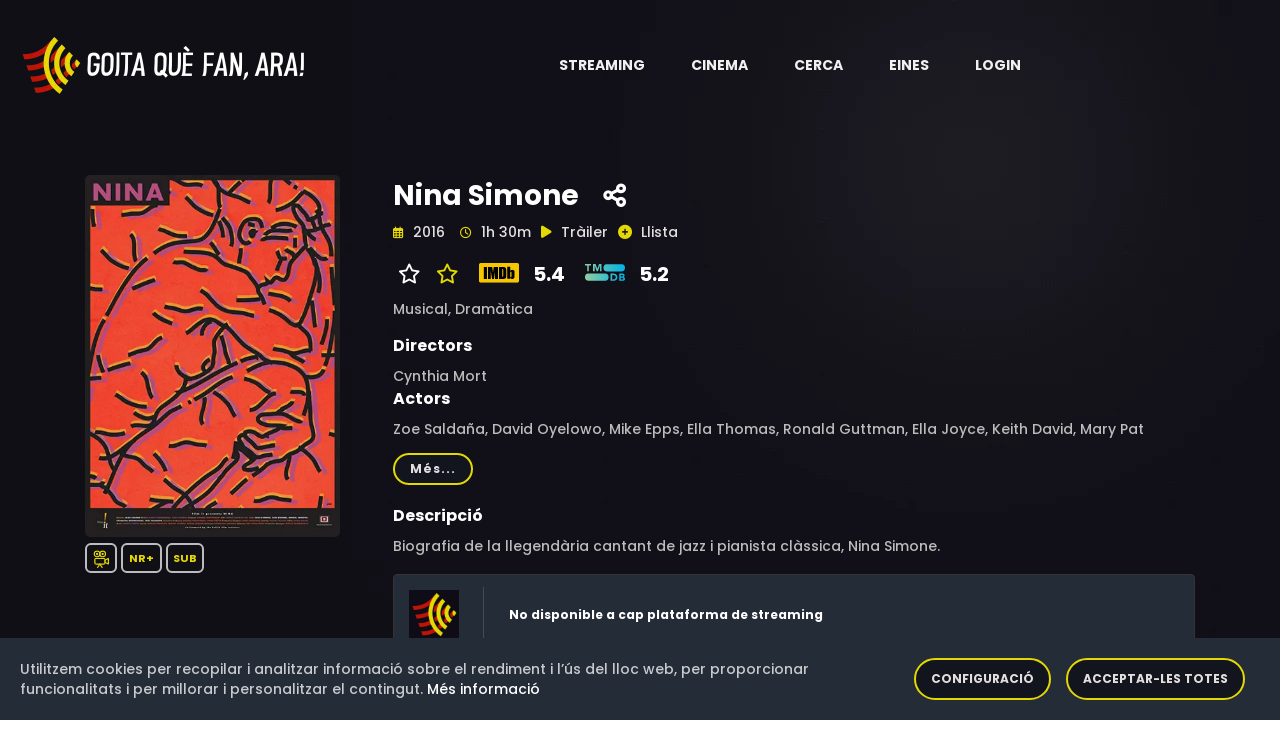

--- FILE ---
content_type: text/html;charset=UTF-8
request_url: https://goitaquefanara.cat/item/nn6qCoMB0RoJ2OlC0gh4
body_size: 9061
content:
<!doctype html>
<html xmlns="http://www.w3.org/1999/xhtml"
      class="no-js" lang="ca-ES">
<head>

    <!-- Generic resources -->
    
    <!-- HTML Meta Tags -->
    <meta charset="utf-8">
    <meta http-equiv="x-ua-compatible" content="ie=edge">
    <title>Nina Simone</title>
    <meta name="description" content="Biografia de la llegendària cantant de jazz i pianista clàssica, Nina Simone.">
    <meta name="viewport" content="width=device-width, initial-scale=1">
    <!-- Twitter tags -->
    <meta name="twitter:card" content="summary_large_image">
    <meta property="twitter:url" content="https://goitaquefanara.cat/item/nn6qCoMB0RoJ2OlC0gh4">
    <meta name="twitter:site" content="@goitaquefem">
    <meta name="twitter:title" content="Nina Simone">
    <meta name="twitter:description" content="Biografia de la llegendària cantant de jazz i pianista clàssica, Nina Simone.">
    
    <meta name="twitter:image" content="https://goitaquefanara.cat/images/nn6qCoMB0RoJ2OlC0gh4">
    
    <!-- Open Graph tags -->
    <meta property="og:site_name" content="Goitaquefanara.cat">
    <meta property="og:url" content="https://goitaquefanara.cat/item/nn6qCoMB0RoJ2OlC0gh4">
    <meta property="og:title" content="Nina Simone"/>
    <meta property="og:description" content="Biografia de la llegendària cantant de jazz i pianista clàssica, Nina Simone."/>
    
    <meta property="og:image" content="https://goitaquefanara.cat/images/nn6qCoMB0RoJ2OlC0gh4"/>
    <meta property="og:image:type" content="image/webp"/>
    

    <meta property="og:locale" content="ca_ES"/>
    
    <meta property="og:image:width" content="400"/>
    <meta property="og:image:height" content="568"/>
    
    <meta property="og:type" content="video.movie"/>
    
    
    <meta property="og:video" content="https://www.youtube.com/watch?v=W3EWygLE_No"/>
    <meta property="video:actor" content="Zoe Saldaña, David Oyelowo, Mike Epps, Ella Thomas, Ronald Guttman, Ella Joyce, Keith David, Mary Pat Gleason, Siena Goines, Kit Leonard Dennis, Yasmine Golchan"/>
    <meta property="video:director" content="Cynthia Mort"/>
    <meta property="video:release_date" content="2016"/>
    
    <meta property="video:duration" content="5400"/>
    
    <meta property="video:tag" content="Musical, Dramàtica"/>
    
    

    <link rel="shortcut icon" type="image/x-icon" href="/img/logos/black_icon.webp">

    <!-- CSS here -->
    <link rel="stylesheet" type="text/css" href="https://cdnjs.cloudflare.com/ajax/libs/bootstrap/4.6.0/css/bootstrap.min.css">
    <link rel="stylesheet" as="style" type="text/css" href="https://cdnjs.cloudflare.com/ajax/libs/font-awesome/6.1.0/css/all.min.css">
    <link rel="stylesheet" type="text/css" href="https://cdnjs.cloudflare.com/ajax/libs/OwlCarousel2/2.3.4/assets/owl.theme.default.min.css">
    <link rel="stylesheet" type="text/css" href="https://cdnjs.cloudflare.com/ajax/libs/OwlCarousel2/2.3.4/assets/owl.carousel.min.css">
    <link rel="stylesheet" type="text/css" href="/css/custom-202512171807.css">
    <link rel="stylesheet" type="text/css" href="/css/responsive-202512171807.css">
    <link rel="stylesheet" as="style" type="text/css" href="https://cdnjs.cloudflare.com/ajax/libs/magnific-popup.js/1.1.0/magnific-popup.min.css">
    <link rel="preload" as="style" type="text/css" href="https://cdnjs.cloudflare.com/ajax/libs/bootstrap-social/4.6.1/bootstrap-social.min.css">
    <link rel="stylesheet" type="text/css" href="/css/gdpr-202512171807.css">
    <link rel="stylesheet" type="text/css" href="https://fonts.googleapis.com/css2?family=Poppins:ital,wght@0,400;0,500;0,600;0,700;0,800;0,900;1,400;1,500;1,600;1,700;1,800&display=swap">



    <!-- Generic Scripts -->
    

    <!-- JS here -->
    <script src="/js/constants-202512171807.js" async></script>
    <script src="/js/popper.min.js"></script>
    <script src="https://cdnjs.cloudflare.com/ajax/libs/jquery/3.6.0/jquery.min.js" ></script>
    <script src="https://cdnjs.cloudflare.com/ajax/libs/bootstrap/4.6.0/js/bootstrap.min.js" async></script>
    <script src="https://cdnjs.cloudflare.com/ajax/libs/OwlCarousel2/2.3.4/owl.carousel.min.js"></script>
    <script src="https://cdnjs.cloudflare.com/ajax/libs/odometer.js/0.4.8/odometer.min.js"></script>
    <script src="https://cdnjs.cloudflare.com/ajax/libs/slick-carousel/1.8.1/slick.min.js"></script>
    <script src="https://cdnjs.cloudflare.com/ajax/libs/wow/1.1.2/wow.min.js" async></script>
    <script src="https://cdnjs.cloudflare.com/ajax/libs/aos/2.3.4/aos.js" async></script>
    <script src="https://cdnjs.cloudflare.com/ajax/libs/magnific-popup.js/1.1.0/jquery.magnific-popup.min.js" async></script>

    <script defer src="/js/gdpr-202512171807.js"></script>
    <script defer src="/js/gdpr-lang-ca-202512171807.js"></script>

    <script>
        authorizationKey = "Authorization";
        authorizationValue = "5UE0Tw7PV3rq9mfOgHGlYNF0dqj3UeO9MhSmyXX+FO2qeMyPaiG0BiVB6BO2x+UybRdn1fhjN1AW\/Bfl5mng1RrQNWz8r5vCaO1eM+3R2V+UDSQ29lYESSPNX8ue1mIjX8gYbdm1rMoDU8YQEBaIjyRdKTHG+nKdjG9DcnJ24JOCI7d+93sJnF19HJs2f8RnXpOpOHOm3yMO41rB72nz5aTdfeqc0Y77w98gPe2jJN58I3laOBkX4Sm93GUQyElI";
    </script>

    
        <!-- Google Tag Manager -->
        <script>(function(w,d,s,l,i){w[l]=w[l]||[];w[l].push({'gtm.start':
                new Date().getTime(),event:'gtm.js'});var f=d.getElementsByTagName(s)[0],
            j=d.createElement(s),dl=l!='dataLayer'?'&l='+l:'';j.async=true;j.src=
            'https://www.googletagmanager.com/gtm.js?id='+i+dl;f.parentNode.insertBefore(j,f);
        })(window,document,'script','dataLayer','GTM-K48G655');</script>
        <!-- End Google Tag Manager -->
    


    <!-- default styles -->
    <link href="https://cdn.jsdelivr.net/gh/kartik-v/bootstrap-star-rating@4.1.2/css/star-rating.min.css" media="all"
          rel="stylesheet" type="text/css"/>

    <!-- with v4.1.0 Krajee SVG theme is used as default (and must be loaded as below) - include any of the other theme CSS files as mentioned below (and change the theme property of the plugin) -->
    <link href="https://cdn.jsdelivr.net/gh/kartik-v/bootstrap-star-rating@4.1.2/themes/krajee-svg/theme.css"
          media="all" rel="stylesheet" type="text/css"/>

    <!-- important mandatory libraries -->
    <script src="https://cdn.jsdelivr.net/gh/kartik-v/bootstrap-star-rating@4.1.2/js/star-rating.min.js"
            type="text/javascript"></script>
    <!-- with v4.1.0 Krajee SVG theme is used as default (and must be loaded as below) - include any of the other theme JS files as mentioned below (and change the theme property of the plugin) -->
    <script src="https://cdn.jsdelivr.net/gh/kartik-v/bootstrap-star-rating@4.1.2/themes/krajee-svg/theme.js"></script>

    <!-- optionally if you need translation for your language then include locale file as mentioned below (replace LANG.js with your own locale file) -->
    <script src="https://cdn.jsdelivr.net/gh/kartik-v/bootstrap-star-rating@4.1.2/js/locales/LANG.js"></script>

</head>

<body class="bg-image" style="background-image: url('/img/bg/blog_bg.webp'); height: 100vh">


    <!-- Google Tag Manager (noscript) -->
    <noscript>
        <iframe src="https://www.googletagmanager.com/ns.html?id=GTM-K48G655"
                height="0" width="0" style="display:none;visibility:hidden"></iframe>
    </noscript>
    <!-- End Google Tag Manager (noscript) -->

<!-- header-area -->

    <header>
        <div id="sticky-header" class="menu-area transparent-header">
            <div class="container custom-container">
                <div class="row">
                    <div class="col-12">
                        <div class="mobile-nav-toggler"><i class="fas fa-bars"></i></div>
                        <div class="menu-wrap">
                            <nav class="menu-nav show">
                                <div class="logo">
                                    <a aria-label="Aneu a la pàgina principal" href="/">
                                        <img alt="Logotip de Goitaquefanara" src="/img/logos/logo.webp" class="logo">
                                    </a>
                                </div>
                                <div class="logo-item android-logo" style="display: none">
                                    <a title="Descarrega't l'aplicació per a dispositius mòbils Android" target="_blank" href="https://play.google.com/store/apps/details?id=com.basetis.goitaplay" aria-label="Streaming" role="button" aria-haspopup="true" aria-expanded="true">
                                        <i class="fa-brands fa-android logo-item-i"></i>
                                    </a>
                                </div>
                                <div class="logo-item ios-logo" style="display: none">
                                    <a title="Descarrega't l'aplicació per a dispositius mòbils iOS" target="_blank" href="https://apps.apple.com/es/app/goita-play/id1641314865" aria-label="Streaming" role="button" aria-haspopup="true" aria-expanded="true">
                                        <i class="fa-brands fa-apple logo-item-i"></i>
                                    </a>
                                </div>
                                <script>
                                    const iosLogo = document.querySelector(".ios-logo");
                                    const androidLogo = document.querySelector(".android-logo");
                                    // Hide logos when is necessary
                                    if (/Android/i.test(navigator.userAgent)) {
                                        if (iosLogo) {
                                            iosLogo.style.display = "none";
                                        }
                                        if (androidLogo) {
                                            androidLogo.style.display = "block";
                                        }
                                    }
                                    if (/iPhone|iPad/i.test(navigator.userAgent)) {
                                        if (iosLogo) {
                                            iosLogo.style.display = "block";
                                        }
                                        if (androidLogo) {
                                            androidLogo.style.display = "none";
                                        }
                                    }
                                </script>
                                <div class="nav navbar-nav navbar-wrap main-menu d-none d-lg-flex">
                                    <ul class="navigation">
                                        <li class="menu-item-has-children" >
                                            <a href="#" aria-label="Streaming" role="button" aria-haspopup="true" aria-expanded="true"> <span class="nav-label">Streaming</span> <span class="caret"></span></a>
                                            <ul class="submenu">
                                                <li><a href="/news">Novetats</a></li>
                                                <li><a href="/catalog">Catàleg</a></li>
                                                <li><a href="/potentialProviders">Potencials</a></li>
                                                <li><a href="/statistics/streaming">Estadístiques</a></li>
                                                <li><a href="/olds">Darrers dies</a></li>
                                            </ul>
                                        </li>
                                        <li class="menu-item-has-children" >
                                            <a href="#" aria-label="Cinema" role="button" aria-haspopup="true" aria-expanded="true"> <span class="nav-label">Cinema</span> <span class="caret"></span></a>
                                            <ul class="submenu">
                                                <li><a href="/cinema">Cartellera</a></li>
                                                <li><a href="/cinema/theater">Cinemes</a></li>
                                                <li><a href="/cinema/cycle">Cicles de cinema</a></li>
                                                <li><a href="/statistics/cinema">Estadístiques</a></li>
                                            </ul>
                                        </li>
                                        <li><a href="#" data-toggle="modal" data-target="#search-modal">Cerca</a></li>
                                        <li class="menu-item-has-children">
                                            <a href="#" aria-label="Eines" role="button" aria-haspopup="true" aria-expanded="true"> <span class="nav-label">Eines</span> <span class="caret"></span></a>
                                            <ul class="submenu">
                                                <li><a href="/tools/chrome">Google Chrome</a></li>
                                                <li><a href="/tools/firefox">Firefox</a></li>
                                                <li><a href="/tools/ios">iOS</a></li>
                                                <li><a href="/tools/android">Android</a></li>
                                                <li><a href="/tools/alexa">Alexa</a></li>
                                            </ul>
                                        </li>
                                        
                                        <li><a href="/login">Login</a></li>
                                        
                                    </ul>
                                </div>
                            </nav>
                        </div>
                        <div class="mobile-menu">
                            <div class="close-btn"><i class="fas fa-times"></i></div>

                            <nav class="menu-box">
                                <div class="nav-logo"><a href="/"><img alt="Logotip de Goitaquefanara" src="/img/logos/logo.webp" class="logo"></a>
                                </div>
                                <div class="menu-outer">
                                    <!--Here Menu Will Come Automatically Via Javascript / Same Menu as in Header-->
                                </div>
                                <div class="social-links">
                                    <ul class="clearfix">
                                        <li><a href="#"><span class="fab fa-twitter"></span></a></li>
                                        <li><a href="#"><span class="fab fa-facebook-square"></span></a></li>
                                        <li><a href="#"><span class="fab fa-pinterest-p"></span></a></li>
                                        <li><a href="#"><span class="fab fa-instagram"></span></a></li>
                                        <li><a href="#"><span class="fab fa-youtube"></span></a></li>
                                    </ul>
                                </div>
                            </nav>
                        </div>
                        <!-- Mobile Menu  -->

                        <div class="menu-backdrop"></div>
                        <!-- End Mobile Menu -->

                        <!-- Modal Search -->
                        <div class="modal fade" id="search-modal" tabindex="-1" role="dialog" aria-hidden="true">
                            <div class="modal-dialog" role="document">
                                <div class="modal-content">
                                    <form action="/search">
                                        <input name="text" id="textToFind" type="text" placeholder="Títol, actor o director">
                                        <button aria-label="Cerca"><i class="fas fa-search"></i></button>
                                    </form>
                                </div>
                            </div>
                        </div>
                        <!-- Modal Search-end -->
                    </div>
                </div>
            </div>
        </div>
        <script>
            var token = null;
            var domain = "goitaquefanara.cat";

            function gdpr(){
                gdprCookieNotice({
                    locale: 'ca', //This is the default value
                    timeout: 200, //Time until the cookie bar appears
                    expiration: 30, //This is the default value, in days
                    domain: domain, //If you run the same cookie notice on all subdomains, define the main domain starting with a .
                    implicit: false, //Accept cookies on scroll
                    statement: '/cookies', //Link to your cookie statement page
                    performance: ['filters','gdprcookienotice'], //Cookies in the performance category.
                    analytics: ['ga','_ga'], //Cookies in the analytics category.
                    marketing: ['_fbp','personalization_id', 'muc_ads']
                });
            }

            function showAppAlert() {
                var cookieName = "rememberApp";
                var cookie = document.cookie.match('(^|;) ?' + cookieName + '=([^;]*)(;|$)');
                if (cookie==null) {
                    var android = false;

                    var alertHTML = '<div class="alert alert-info alert-dismissible fade show" role="alert">\n' +
                        '                <strong>Descarregueu-vos la nostra aplicació Android</strong>. La trobareu en <a style="color: black" href=""><strong><u>aquest enllaç</u></strong></a>\n' +
                        '                <button type="button" class="close" data-dismiss="alert" aria-label="Close">\n' +
                        '                    <span aria-hidden="true">&times;</span>\n' +
                        '                </button>\n' +
                        '            </div>';
                    var container = document.getElementById('alert-container')
                    if (container !== null) {
                        var alertHTML = null;
                        var android = false;
                        if (/Android/i.test(navigator.userAgent)) {
                            alertHTML = '<div class="alert alert-info alert-dismissible fade show" role="alert">\n' +
                                '                <strong>Descarregueu-vos la nostra aplicació per Android</strong>. La trobareu en <a style="color: black" href="https://play.google.com/store/apps/details?id=com.basetis.goitaplay"><strong><u>aquest enllaç</u></strong></a>\n' +
                                '                <button type="button" class="close" data-dismiss="alert" aria-label="Close">\n' +
                                '                    <span aria-hidden="true">&times;</span>\n' +
                                '                </button>\n' +
                                '            </div>';
                        }
                        if (/iPhone|iPad/i.test(navigator.userAgent)) {
                            alertHTML = '<div class="alert alert-info alert-dismissible fade show" role="alert">\n' +
                                '                <strong>Descarregueu-vos la nostra aplicació per iOS</strong>. La trobareu en <a style="color: black" href="https://apps.apple.com/es/app/goita-play/id1641314865"><strong><u>aquest enllaç</u></strong></a>\n' +
                                '                <button type="button" class="close" data-dismiss="alert" aria-label="Close">\n' +
                                '                    <span aria-hidden="true">&times;</span>\n' +
                                '                </button>\n' +
                                '            </div>';
                        }
                        if (alertHTML != null) {
                            container.innerHTML = alertHTML;
                            // Crea la cookie amb una caducitat de 30 dies
                            document.cookie = cookieName +'=true; max-age=2592000';
                        }
                    }
                }
            }
            document.addEventListener('DOMContentLoaded', function() {
                gdpr();
                showAppAlert();
            });

        </script>
    </header>

<!-- header-area-end -->

<!-- main-area -->
<main>

    <!-- movie-details-area -->
    <section class="movie-details-area">
        <input id="itemId" type="hidden" value="nn6qCoMB0RoJ2OlC0gh4">
        <div class="container">
            <div id="alert-container">
            </div>
            <div class="row position-relative">
                <div class="col-xl-3 col-lg-4">
                    <div class="movie-poster">
                        <img alt="Imatge del cartell del títol" src="/images/nn6qCoMB0RoJ2OlC0gh4" class="detail-poster-image"
                             onerror="this.onerror=null; this.src='/img/empty.jpg'">
                        <div style="padding-top: 10px; padding-bottom: 10px; ">
                            <span class="quality" style="padding: 5px 5px;"><img
                                    class="icon_yellow"
                                    src="/img/icons/movie.svg"
                                    width="18"
                                    height="18"
                                    data-toggle="tooltip"
                                    data-placement="bottom"
                                    title="Pel·lícula"
                                    alt="Pel·lícula"/></span>
                            
                            
                            
                            <span class="quality"
                                  style="padding: 5px 6px;"
                                  data-toggle="tooltip" data-placement="bottom"
                                  title="Per a majors de NR anys">NR+</span>

                            
                            <span class="quality" data-toggle="tooltip"
                                  data-placement="bottom" title="Aquest títol ha estat subtitulat al català">SUB</span>
                        </div>
                        
                    </div>
                </div>
                <div class="col-xl-9 col-lg-12">
                    <div class="movie-details-content">
                        <span class="item-tittle" data-toggle="tooltip" data-placement="bottom"
                              title="Creació: 5 de setembre de 2022 a les 00:41">Nina Simone</span>
                        <span class="share-link">
                            <a aria-label="Compartiu-ho a xarxes" href="#" data-toggle="modal"
                               data-target="#social-modal">
                            <span data-toggle="tooltip"
                                  data-placement="bottom"  title="Compartiu-ho a xarxes socials"><i
                                    class="fas fa-share-alt"></i></span></a></span>

                        

                        

                        

                        <div class="modal fade" id="social-modal" tabindex="-1" role="dialog"
                             aria-labelledby="exampleModalLabel"
                             aria-hidden="true">
                            <div class="modal-dialog" role="document">
                                <div class="modal-content col-12">
                                    <div class="modal-body">
                                        <div class="icon-container1 d-flex">
                                            <div class="smd">
                                                <a target="_new"
                                                   href="https://www.facebook.com/dialog/share?app_id=1331248503952317&amp;display=popup&amp;href=https://goitaquefanara.cat/item/nn6qCoMB0RoJ2OlC0gh4">
                                                    <i class="img-thumbnail fab fa-facebook fa-2x"
                                                       style="color:#3b5998;background-color: aliceblue"></i></a>
                                                <a target="_new"
                                                   href="https://twitter.com/intent/tweet?url=https://goitaquefanara.cat/item/nn6qCoMB0RoJ2OlC0gh4&amp;text=Nina Simone&amp;via=goitaquefem"
                                                   title="Twitter">
                                                    <i class=" img-thumbnail fab fa-twitter fa-2x"
                                                       style="color:#4c6ef5;background-color: aliceblue"></i></a>
                                                <a target="_new"
                                                   href="https://telegram.me/share/url?url=https://goitaquefanara.cat/item/nn6qCoMB0RoJ2OlC0gh4&amp;text=Nina Simone">
                                                    <i class="img-thumbnail fab fa-telegram fa-2x"
                                                       style="color:#4c6ef5;background-color: aliceblue"></i></a>
                                                <a target="_new"
                                                   href="https://api.whatsapp.com/send?text=Nina Simone https://goitaquefanara.cat/item/nn6qCoMB0RoJ2OlC0gh4">
                                                    <i class="img-thumbnail fab fa-whatsapp fa-2x"
                                                       style="color:#25D366;background-color: aliceblue"></i></a>
                                            </div>
                                        </div>
                                    </div>
                                </div>
                            </div>
                        </div>

                        <div class="banner-meta">
                            <ul>
                                <li class="release-time">
                                    <span><i class="far fa-calendar-alt"></i> <span>2016</span></span>
                                    <span><i class="far fa-clock"></i> <span>1h 30m</span></span>
                                </li>
                                <li class="share">
                                    <a id="trailerLink" href="https://www.youtube.com/watch?v=W3EWygLE_No" class="popup-video">
                                        <span><i class="fas fa-play"></i></span>
                                        <span>Tràiler</span></a></li>
                                
                                <li class="share">
                                    <a href="#" data-toggle="modal" data-target="#register-modal">
                                        <span id="favoriteIcon"><i class="fas fa-plus-circle"
                                                                   style="color:#e4d804;"></i></span>
                                        <span>Llista</span></a>
                                    <div class="modal fade" id="register-modal" tabindex="-1" role="dialog"
                                         aria-labelledby="exampleModalLabel2"
                                         aria-hidden="true">
                                        <div class="modal-dialog" role="document">
                                            <div class="modal-content col-12">
                                                <div class="modal-body">
                                                    <div class="smd">
                                                        <span>Per a poder afegir títols a la vostra llista abans us heu de registrar</span>
                                                    </div>
                                                </div>
                                            </div>
                                        </div>
                                    </div>
                                </li>
                                
                            </ul>
                        </div>
                        <div class="rating">
                            <ul>
                                
                                
                                    
                                    <li class="share">
                                        <span><i class="fa-regular fa-star" style="color:white;"></i></span>
                                        <a aria-label="Valoreu aquest títol" href="#" data-toggle="modal"
                                           data-target="#rating-modal">
                                            <i class=""></i>
                                            <span><i class="fa-regular fa-star" style="color:#e4d804;"></i></span></a>
                                    </li>
                                    <div class="modal fade" id="rating-modal" tabindex="-1" role="dialog"
                                         aria-labelledby="exampleModalLabel2"
                                         aria-hidden="true">
                                        <div class="modal-dialog" role="document">
                                            <div class="modal-content col-12">
                                                <div class="modal-body">
                                                    <div class="smd">
                                                        <span>Per a poder valorar un títol abans us heu de registrar</span>
                                                    </div>
                                                </div>
                                            </div>
                                        </div>
                                    </div>
                                
                                <li class="share">
                                    
                                        
                                            <a href="https://www.imdb.com/title/tt0493076" target="_blank">
                                                <img alt="Logotip de IMDB"
                                                     src="/img/logos/rating/IMDB.svg"/>
                                                <span>5.4</span>
                                            </a>
                                        
                                        
                                    
                                </li>
                                <li class="share">
                                    
                                        
                                            <a href="https://www.themoviedb.org/movie/360389" target="_blank">
                                                <img alt="Logotip de TMDB"
                                                     src="/img/logos/rating/TMDB.svg"/>
                                                <span>5.2</span>
                                            </a>
                                        
                                        
                                    
                                </li>
                            </ul>
                        </div>
                        
                        <div class="banner-meta">
                            <ul>
                                <li class="category">
                                    <span>Musical, </span><span>Dramàtica</span>
                                </li>
                            </ul>
                        </div>
                        <div class="banner-meta">
                            <span><h6>Directors</h6></span>
                            <div class="showmore_directors">
                                <p>Cynthia Mort</p>
                            </div>
                            <span><h6>Actors</h6></span>
                            <div class="showmore_actors">
                                <p>Zoe Saldaña, David Oyelowo, Mike Epps, Ella Thomas, Ronald Guttman, Ella Joyce, Keith David, Mary Pat Gleason, Siena Goines, Kit Leonard Dennis, Yasmine Golchan</p>
                            </div>
                        </div>
                        <span><h6>Descripció</h6></span>
                        
                        <div>
                            <div class="showmore_description">
                                <p>Biografia de la llegendària cantant de jazz i pianista clàssica, Nina Simone.</p>
                            </div>
                        </div>
                        
                        
                        <div>
                            <div class="movie-details-prime">
                                <ul>
                                    <li class="share"><img
                                            alt="Icona de títol no disponible a cap plataforma de Streaming"
                                            src="/img/logos/black_icon.webp" width="50" height="50"></li>
                                    <li class="streaming">
                                        <span class="title">No disponible a cap plataforma de streaming</span>
                                    </li>
                                </ul>
                            </div>
                        </div>
                        <div>
                            <div class="movie-details-prime">
                                <ul style="background-color: #442834">
                                    <li class="share"><img alt="Logotip de Plataforma per la Llengua"
                                                           src="/img/logos/PXLL.webp" width="60"/></li>
                                    <li class="streaming">
                                        <div class="row">
                                            <div class="col-12" style="margin-top: 25px;padding-bottom: 10px">
                                                <span class="title">Aquestes plataformes podrien oferir la versió en català:</span>
                                            </div>
                                            <div class="col-12">
                                                
                                                    <img alt="Icona de plataforma de Streaming" style=""
                                                         src="/img/logos/RAKUTEN.webp"
                                                         width="30" height="30"/>&nbsp;
                                                
                                            </div>
                                        </div>
                                        <div class="row" style="padding-top: 15px">
                                            <div class="col-md-12">
                                                <span>Participa en la campanya de Plataforma per la Llengua.</span>
                                            </div>
                                        </div>
                                    </li>
                                    <li class="watch" style="margin-top: 0">
                                        <div class="row" style="padding-top: 15px;padding-right: 15px">
                                            <a href="#" id="potentialLink" class="btn" data-toggle="modal"
                                               data-target="#potential-providers-modal">
                                                <i class="fas fa-play"></i>Reclama-ho</a>
                                        </div>
                                    </li>
                                </ul>
                                <div class="modal fade" id="potential-providers-modal" tabindex="-1" role="dialog"
                                     aria-hidden="true">
                                    <div class="modal-dialog modal-dialog-centered" role="document">
                                        <div class="modal-content">
                                            <div class="modal-header">
                                                <button aria-label="Tanca" type="button" class="close"
                                                        data-dismiss="modal">
                                                    <span aria-hidden="true" style="color: white">&times;</span>
                                                </button>
                                            </div>
                                            <div class="modal-body">
                                                <div class="container-fluid">
                                                    <div class="row">
                                                        <div class="col-md-4">
                                                            <img alt="Logotip de Plataforma per la Llengua"
                                                                 src="/img/logos/PXLL.webp" width="100"/>
                                                        </div>
                                                    </div>
                                                    <div class="row">
                                                        <div class="col-sm-12">
                                                            <span class="pxllModal">Plataforma per la Llengua ha establert una col·laboració amb Goitaquèfanara.cat per detectar quines pel·lícules o sèries
                                                                que hi ha actualment a les plataformes no s’ofereixen en català tot i existir una versió en aquesta llengua. L’objectiu és que entre tots les
                                                                reclamem i aconseguim que les incorporin en els seus catàlegs.
                                                            </span>
                                                        </div>
                                                    </div>
                                                    <div class="footer">
                                                        <table class="table table-sm">
                                                            <tr>
                                                                <th style="width: 20%"></th>
                                                                <th style="width: 10%"></th>
                                                                <th style="width: 10%"></th>
                                                                <th style="width: 25%"></th>
                                                                <th style="width: 35%;color: white">Comparteix-ho!</th>
                                                            </tr>
                                                            <tr>
                                                                <td class="align-middle">
                                                                    <img alt="Icona de plataforma de Streaming"
                                                                         src="/img/logos/RAKUTEN.webp"
                                                                         width="50" height="50" data-toggle="tooltip"
                                                                         data-placement="bottom"
                                                                         title="Actualització: 12 d&#39;octubre de 2025 a les 10:34"/>
                                                                </td>
                                                                <td class="align-middle">
                                                                    
                                                                </td>
                                                                <td class="align-middle">
                                                                    <span class="quality" data-toggle="tooltip"
                                                                          data-placement="bottom"
                                                                          title="Podria tenir els subtítols en català.">
                                                                        <img class="icon_yellow"
                                                                             src="/img/icons/subtitles.svg" width="15"
                                                                             height="15" alt="Subtítols en català"/>
                                                                    </span>
                                                                </td>
                                                                <td class="align-middle">
                                                                    <a href="https://rakuten.tv/es/movies/nina-simone" class="btn"
                                                                       target="_blank"><i
                                                                            class="fas fa-play"></i>Web</a>
                                                                </td>
                                                                <td class="align-middle">
                                                                    <a target="_new"
                                                                       href="https://twitter.com/intent/tweet?url=https://goitaquefanara.cat/item/nn6qCoMB0RoJ2OlC0gh4&amp;text=Rakuten+TV+ofereix+%22Nina+Simone%22+sense+la+versi%C3%B3+subtitulada+en+catal%C3%A0%2C+malgrat+que+ja+n%E2%80%99existeix+una.+M%E2%80%99afegeixo+a+la+campanya+de+%40llenguacat+perqu%C3%A8+%40RakutenTV_ES+la+incorpori%21+%23goitaqu%C3%A8NOfan"
                                                                       title="Twitter">
                                                                        <i class=" img-thumbnail fab fa-twitter fa-2x"
                                                                           style="color:#4c6ef5;background-color: aliceblue"></i></a>
                                                                    <a target="_new" href="https://www.facebook.com/dialog/share?app_id=1331248503952317&amp;display=popup&amp;href=https://goitaquefanara.cat/item/nn6qCoMB0RoJ2OlC0gh4&amp;hashtag=%23GoitaQueNoFan">
                                                                        <i class="img-thumbnail fab fa-facebook fa-2x"
                                                                           style="color:#3b5998;background-color: aliceblue"></i></a>
                                                                    <a target="_new"
                                                                       href="https://api.whatsapp.com/send?text=Rakuten+TV+ofereix+%22Nina+Simone%22+sense+la+versi%C3%B3+subtitulada+en+catal%C3%A0%2C+malgrat+que+ja+n%E2%80%99existeix+una.+M%E2%80%99afegeixo+a+la+campanya+de+Plataforma+per+la+Llengua+perqu%C3%A8+Rakuten+TV+la+incorpori%21+https%3A%2F%2Fgoitaquefanara.cat%2Fitem%2Fnn6qCoMB0RoJ2OlC0gh4+%23goitaqu%C3%A8NOfan">
                                                                        <i class="img-thumbnail fab fa-whatsapp fa-2x"
                                                                           style="color:#25D366;background-color: aliceblue"></i></a>
                                                                </td>
                                                                
                                                            </tr>
                                                        </table>
                                                    </div>
                                                </div>
                                            </div>
                                        </div>
                                    </div>
                                </div>
                            </div>
                        </div>
                    </div>
                    <div style="float: right;font-size: 11px">
                        <br><span>Darrera actualització: 16 de gener de 2026 a les 03:24</span>
                        &nbsp;<a aria-label="Anar a la pàgina de metodologia" style="color: #e4d804" href="/methodology"
                                 data-toggle="tooltip"
                                 data-placement="bottom" title="Això què vol dir?"><i
                            style="float: right;font-size: 16px" class="fa-sharp fa-solid fa-circle-question"></i></a>
                    </div>
                </div>
            </div>
            

            
            <div class="modal fade" id="story-modal" tabindex="-1" role="dialog"
                 aria-hidden="true">
                <div class="modal-dialog modal-dialog-centered" role="document">
                    <div class="modal-content">
                        <div class="modal-header">
                            <button aria-label="Tanca" type="button" class="close"
                                    data-dismiss="modal">
                                <span aria-hidden="true" style="color: white">&times;</span>
                            </button>
                        </div>
                        <div class="modal-body">
                            <div class="container-fluid">
                                <div class="row">
                                    <table class="table table-sm">
                                        
                                    </table>
                                </div>
                            </div>
                        </div>
                    </div>

                </div>
            </div>
        </div>
    </section>
    <!-- movie-details-area-end -->

</main>
<!-- main-area-end -->

<!-- footer-area -->
<div>
    <footer>
        <div class="copyright-wrap">
            <div class="container">
                <div class="footer-menu-wrap">
                    <div class="row align-items-center">
                        <div class="col-lg-3">
                            <div class="footer-logo">
                                <a aria-label="Aneu a la pàgina principal" href="/"><img alt="Logotip de Goitaquefanara" src="/img/logos/logo.webp" width="226.5"></a>
                            </div>
                        </div>
                        <div class="col-lg-9">
                            <div class="footer-menu">
                                <nav>
                                    <div class="footer-search">
                                        <form action="/search">
                                            <input name="text" id="textToSearch" type="text" placeholder="Títol, actor o director">
                                            <button aria-label="Cerca"><i class="fas fa-search"></i></button>
                                        </form>
                                    </div>
                                </nav>
                            </div>
                        </div>
                    </div>
                </div>
                <div class="footer-quick-link-wrap">
                    <div class="row align-items-center">
                        <div class="col-md-12">
                            <div class="quick-link-list">
                                <ul>
                                    <li><a href="/methodology">Metodologia</a></li>
                                    <li><a href="/faq">FAQ</a></li>
                                    <li><a href="/updates">Actualitzacions</a></li>
                                    <li><a href="/press">Premsa</a></li>
                                    <li><a href="/legal-advice">Avís legal</a></li>
                                    <li><a href="/cookies">Política de cookies</a></li>
                                    <li><a href="/privacy">Política de privacitat</a></li>
                                </ul>
                            </div>
                        </div>
                    </div>
                    <div class="row align-items-center">
                        <div class="col-md-7">
                            <div class="footer-logo">
                                <br>Amb el suport de:&nbsp;&nbsp;&nbsp;&nbsp;
                                <a aria-label="Aneu a la pàgina de la Fundació .cat" href="https://fundació.cat/" target="_blank">
                                    <img alt="Logotip de Fundacio .cat" src="/img/logos/fundacio_cat.webp" width="175"></a>
                            </div>
                        </div>
                        <div class="col-md-5">
                            <div class="footer-social">
                                <ul>
                                    <li><a aria-label="Compte de Facebook" href="https://www.facebook.com/Goitaquefanara.cat/" title="Facebook"><i class="fab fa-facebook"></i></a></li>
                                    <li><a aria-label="Compte de Twitter" href="https://twitter.com/goitaquefem" title="Twitter"><i class="fab fa-twitter"></i></a></li>
                                    <li><a aria-label="Compte d'Instagram" href="https://www.instagram.com/goitaquefanaracat/" title="Instagram"><i class="fab fa-instagram"></i></a></li>
                                    <li><a aria-label="Compte de Telegram" href="https://t.me/goitaquefanaracat"><i class="fab fa-telegram" title="Telegram"></i></a></li>
                                    <li><a aria-label="Adreça de correu electrònic" href="/cdn-cgi/l/email-protection#97f0f8fee3f6e6e2f2f1f6f9f6e5f6e0f2f5d7f0faf6fefbb9f4f8fa"><i class="fa fa-envelope"></i></a></li>
                                </ul>
                            </div>
                        </div>
                    </div>
                </div>
            </div>
        </div>
        <div class="copyright-wrap">
            <div class="container">
                <div class="row">
                    <div class="col-lg-6 col-md-6">
                        <div class="copyright-text">
                            <p>Versió: 3.9.0.202512171807</p>
                        </div>
                    </div>
                </div>
            </div>
        </div>
    </footer>
</div>
<!-- footer-area-end -->

<script data-cfasync="false" src="/cdn-cgi/scripts/5c5dd728/cloudflare-static/email-decode.min.js"></script><script src="/js/custom-202512171807.js"></script>
<script defer src="/js/carousel-202512171807.js" async></script>
<script src="/js/detail-202512171807.js"></script>
<script src="/js/jquery.showmore.min.js"></script>

<script>(function(){function c(){var b=a.contentDocument||a.contentWindow.document;if(b){var d=b.createElement('script');d.innerHTML="window.__CF$cv$params={r:'9c220f080bf948fc',t:'MTc2OTExNjQ0Mg=='};var a=document.createElement('script');a.src='/cdn-cgi/challenge-platform/scripts/jsd/main.js';document.getElementsByTagName('head')[0].appendChild(a);";b.getElementsByTagName('head')[0].appendChild(d)}}if(document.body){var a=document.createElement('iframe');a.height=1;a.width=1;a.style.position='absolute';a.style.top=0;a.style.left=0;a.style.border='none';a.style.visibility='hidden';document.body.appendChild(a);if('loading'!==document.readyState)c();else if(window.addEventListener)document.addEventListener('DOMContentLoaded',c);else{var e=document.onreadystatechange||function(){};document.onreadystatechange=function(b){e(b);'loading'!==document.readyState&&(document.onreadystatechange=e,c())}}}})();</script><script defer src="https://static.cloudflareinsights.com/beacon.min.js/vcd15cbe7772f49c399c6a5babf22c1241717689176015" integrity="sha512-ZpsOmlRQV6y907TI0dKBHq9Md29nnaEIPlkf84rnaERnq6zvWvPUqr2ft8M1aS28oN72PdrCzSjY4U6VaAw1EQ==" data-cf-beacon='{"version":"2024.11.0","token":"7e57199b54904b388582cfafa83c0b3f","r":1,"server_timing":{"name":{"cfCacheStatus":true,"cfEdge":true,"cfExtPri":true,"cfL4":true,"cfOrigin":true,"cfSpeedBrain":true},"location_startswith":null}}' crossorigin="anonymous"></script>
</body>
</html>


--- FILE ---
content_type: text/css
request_url: https://goitaquefanara.cat/css/responsive-202512171807.css
body_size: 2471
content:
@media(max-width:1800px){.slider-img>img{margin-right:0}}@media(max-width:1500px){.custom-container{max-width:1330px}.banner-bg{padding:260px 0 200px;background-position:right center}.live-movie-img img{max-width:100%}.breadcrumb-bg{padding:230px 0 170px}.header-style-two::after{display:none}.gallery-area.position-relative{padding:120px 0 120px;margin-bottom:0}.gallery-bg{height:100%}.gallery-area .slider-nav{max-width:900px;position:unset}.services-bg-two{padding:120px 0 120px}.slider-bg{padding:130px 0 130px}.logo-item-i{padding:10px 20px;scale:200%;visibility:visible}}@media(max-width:1199.98px){.custom-container{max-width:960px}.header-action>ul>li.header-btn{display:none}.navbar-wrap>ul{margin-right:0}.navbar-wrap>ul>li>a{padding:38px 20px}.services-list{padding-right:0}.services-bg .title-style-two{padding-right:0}.services-img-wrap .download-btn{right:-65px}.live-movie-img{margin-left:0}.newsletter-inner-wrap{padding:45px 0}.footer-menu nav .navigation li{margin-right:15px}.footer-search form{min-width:240px}.quick-link-list ul li{margin:5px 40px 5px 0}.movie-bg .tr-movie-menu-active button{padding:10px 18px}.movie-filter-form select{padding:9px 30px 9px 20px}.banner-content .sub-title{font-size:24px}.banner-content .title{font-size:42px}.header-style-two .header-action ul li.header-lang{padding-left:0;margin-left:0}.header-style-two .header-action>ul>li{margin-left:25px}.header-style-two .header-action>ul>li.header-btn{display:block}.gallery-active .slick-slide{margin-top:30px}.services-bg-two .services-img-wrap .download-btn{display:none}.movie-item-row .custom-col-{-ms-flex:0 0 33.333%;flex:0 0 33.333%;max-width:33.333%}.movie-item-row .movie-poster img{width:100%}.movie-item-row{justify-content:center}.contact-info-wrap{padding:40px 30px 60px}#map{min-height:400px}.blog-sidebar{margin-left:0}.blog-widget{padding:35px 20px}.rc-post-item .thumb{flex:0 0 85px;width:85px;margin-right:15px}.rc-post-item .thumb img{max-width:100%}.rc-post-item .content .title{font-size:13px;line-height:22px}.movie-details-btn{display:block;margin-top:20px;text-align:center}.movie-details-btn .download-btn{font-size:12px;position:unset;bottom:0;right:0;transform:unset;padding:20px 35px;display:inline-block;margin-left:15px}.movie-details-btn .download-btn img{max-width:12px;transform:rotate(0)}.movie-details-img img{max-width:100%}.movie-details-content h2{font-size:54px}.movie-episode-wrap{margin-right:0}.pricing-box-wrap{padding:0}.pricing-box-item{padding:40px 25px 45px}.blog-details-wrap blockquote p{font-size:18px}.avatar-post{padding:35px 30px 35px 30px}.blog-comment ul li.comment-reply{margin-left:25px}.comment-text p{padding-right:10px}}@media(max-width:991.98px){#map{height:500px;width:510px}.custom-container{max-width:720px}.menu-area{padding:25px 0}.menu-area.sticky-menu{padding:20px 0}.header-action{margin-right:40px}.menu-outer .navbar-wrap{display:block !important}.menu-area .mobile-nav-toggler{display:block}.banner-bg{padding:220px 0 160px;background-position:center center}.ucm-nav-wrap{justify-content:center;margin-right:0;margin-top:20px}.services-img-wrap{margin-bottom:50px}.services-img-wrap .download-btn{right:-15px}.services-content-wrap{padding-left:40px;padding-right:40px}.movie-details-prime ul{padding:0 5px 5px;flex-wrap:nowrap}h3{font-size:24px}.banner-meta ul li{margin-bottom:0;margin-right:10px}.banner-meta ul li.share>a{font-size:13px;font-weight:500}.banner-meta ul li.release-time>span{font-size:12px}.banner-meta ul li.quality>span{font-size:11px;font-weight:700;padding:7px 5px}.banner-meta ul li.quality>span:last-child{margin-left:5px;border:2px solid #fff;padding:5px 5px}.banner-meta ul li.release-time>span>i{margin-right:2px}.footer-logo{text-align:center;margin-bottom:45px}.ucm-nav-wrap .nav-tabs{justify-content:center}.movie-page-meta{justify-content:center;margin-top:20px}.pagination-wrap ul,.movie-bg .tr-movie-menu-active{justify-content:center}.slider-img{margin-bottom:50px}.header-style-two .menu-area,.header-style-two .menu-area.sticky-menu{padding:20px 0}.title-style-three.text-lg-left::before{left:0;right:0;margin:0 auto}.services-bg-two .services-img-wrap{text-align:center}.movie-item-row .custom-col-{-ms-flex:0 0 50%;flex:0 0 50%;max-width:50%}.contact-form{margin-bottom:60px}.contact-area .widget-title{margin-bottom:35px}.rc-post-item .content .title{font-size:16px;line-height:24px}.rc-post-item .thumb{flex:0 0 100px;width:100px;margin-right:20px}.blog-widget{padding:40px 30px}.movie-details-img{max-width:303px;margin:0 auto 50px}.movie-details-content{margin-left:0}.movie-details-btn{margin-top:30px}.episode-img{text-align:center;margin-top:50px}.movie-history-wrap p{padding:0}.movie-details-content h2{font-size:50px}.blog-details-area .contact-form{margin-bottom:0}.little_btn{padding:5px 10px;font-size:10px;margin-right:8px}.slider.slider-horizontal{width:250px;height:20px}}@media(max-width:767.98px){#map{height:400px;width:410px}.transparent-header{top:0}.banner-bg{padding:185px 0 140px}.banner-content .sub-title{font-size:24px}.banner-content .title{font-size:36px}.newsletter-inner-wrap{padding:55px 0}.section-title .title{font-size:20px}.services-img-wrap .download-btn{right:-65px;padding:30px 36px}.services-content-wrap{padding-left:0;padding-right:0}.services-list ul li{display:block}.services-list ul li .icon{margin-bottom:18px}.newsletter-form input{padding:17px 30px}.newsletter-form button{position:initial;margin-top:15px}.newsletter-form{text-align:center}.footer-menu nav{display:block}.footer-search form{min-width:100%;margin-left:0;margin-top:20px}.quick-link-list ul li{margin:5px 30px 5px 0}.footer-social ul{margin-top:20px;justify-content:center}.copyright-text{text-align:center;margin-bottom:15px}.scroll-top{right:15px}.scroll-top.open{bottom:15px}.footer-menu nav .navigation{justify-content:center}.quick-link-list ul,.footer-social ul{justify-content:center}.breadcrumb-content .title{font-size:38px;margin-bottom:10px}.breadcrumb-bg{padding:170px 0 130px}.header-top-link{justify-content:center}.gallery-item{padding:0 15px}.gallery-active .slick-slide{margin-top:0}.services-bg-two .services-content-wrap{padding-left:0;padding-right:0}.movie-item-row .custom-col-{-ms-flex:0 0 100%;flex:0 0 100%;max-width:100%}.contact-form{padding:30px 20px 40px}.contact-info-wrap{padding:40px 25px 60px}.blog-post-content{padding:30px 20px}.blog-post-content .title{font-size:20px;margin-bottom:15px}.blog-post-meta .read-more{margin-left:auto}.blog-widget{padding:35px 20px}.rc-post-item .thumb{flex:0 0 85px;width:85px;margin-right:15px}.rc-post-item .thumb img{max-width:100%}.rc-post-item .content .title{font-size:13px;line-height:22px}.movie-details-content h5{font-size:20px}.movie-details-content h2{font-size:36px}.movie-details-prime ul li.watch{margin-left:0}.total-views-count{margin-top:20px}.episode-watch-wrap .card-body ul li a{font-size:14px;display:flex;align-items:baseline}.episode-watch-wrap .card-body ul li .duration{float:none;display:block;margin-top:10px;margin-left:25px}.episode-watch-wrap .card-body ul{padding:30px 25px 40px}.movie-history-wrap .title{font-size:22px;padding:25px 30px}.movie-details-prime ul li.streaming{margin-right:30px}.blog-details-wrap blockquote{padding:35px 30px 35px 30px}.blog-details-wrap blockquote>i{float:unset;font-size:40px;margin-right:0;margin-bottom:15px}.blog-details-wrap blockquote p{font-size:16px;margin-left:0}.blog-details-wrap blockquote figure{margin-left:0;margin-bottom:0;font-size:12px}.blog-details-wrap blockquote figure>span{font-size:13px}.blog-details-wrap .blog-post-meta ul li+li{margin-left:0}.blog-details-wrap .blog-post-meta ul li:first-child{margin-right:15px}.blog-post-meta{display:block}.blog-post-share{margin-top:15px}.avatar-post{display:block}.post-avatar-img{margin-bottom:20px}.blog-comment ul li .single-comment{display:block}.comment-avatar-img{margin-bottom:15px}.comment-avatar-info h5{font-size:16px}.comment-avatar-info h5 span{display:block;font-size:12px;margin-left:0;margin-top:10px}.blog-comment ul li{padding:30px 20px}.comment-text p{padding-right:0}.blog-comment ul li.comment-reply{margin-left:0}.enabled::before{width:0;height:0}#search-modal .modal-dialog{position:absolute;top:50%;left:50%;-webkit-transform:translate(-50%,-50%);-moz-transform:translate(-50%,-50%);-ms-transform:translate(-50%,-50%);-o-transform:translate(-50%,-50%);transform:translate(-50%,-50%);border:0;outline:0;margin:0;min-width:300px}#search-modal .modal-dialog .modal-content{background:0;-webkit-box-shadow:none;-moz-box-shadow:none;box-shadow:none;border:0}#search-modal .modal-dialog .modal-content form{width:100%;position:relative}#search-modal .modal-dialog .modal-content form input{width:100%;font-size:16px;border:0;border-bottom:3px solid rgba(255,255,255,.1);background:0;color:#fff}#search-modal .modal-dialog .modal-content form input::-moz-placeholder{font-size:15px}#search-modal .modal-dialog .modal-content form input::placeholder{font-size:16px}#search-modal .modal-dialog .modal-content form button{position:absolute;right:35px;margin-bottom:0;font-size:16px;background:0;border:0;cursor:pointer;color:#e4d804;top:2px}.logo{width:220px;height:auto}.logo-item-i{padding:10px 10px;scale:150%;visibility:visible}.owl-carousel .owl-item img{display:block}.rating ul li.share>span>i{color:#e4d804;margin-right:5px}.banner-meta ul li.share>a>span>i{color:#e4d804;margin-right:5px}.rating ul li{display:flex;margin-right:0;margin-left:0}.rating ul li>a{position:relative;text-align:center;font-size:16px;font-weight:500;color:#e3dfdf}.rating ul li>img{width:40px;text-align:center;font-size:16px;color:#e4d804;margin-top:-5px}.rating ul li>span{font-family:'Poppins',sans-serif;color:white;font-style:normal;font-weight:700;text-align:center;font-size:16px;margin-bottom:5px}.rating ul li>a{font-size:16px;margin-right:5px;margin-bottom:5px}.rating ul li>a>img{width:40px;font-size:16px;margin-right:0;margin-left:0;margin-top:-5px}.rating ul li>a>span{font-size:16px;margin-right:5px;margin-left:5px;margin-bottom:5px}.item-tittle{font-size:24px}.share-link{margin-left:15px}.share-link>a{font-size:22px;color:white}.timeline::after{left:90px}.timeline_container{width:100%;padding-left:120px;padding-right:30px}.timeline_container.right{left:0}.timeline_container.left::after,.timeline_container.right::after{left:82px}.timeline_container.left::before,.timeline_container.right::before{left:100px;border-color:transparent #006e51 transparent transparent}.timeline_container.left .date,.timeline_container.right .date{right:auto;left:15px}.timeline_container.left .icon,.timeline_container.right .icon{right:auto;left:146px}.timeline_container.left .content,.timeline_container.right .content{padding:30px 30px 30px 90px;border-radius:500px 0 0 500px}.little_btn{padding:5px 10px;font-size:10px;margin-right:6px}.slider.slider-horizontal{width:250px;height:20px}}@media only screen and (max-width:576px){#map{height:300px;width:310px}.custom-container{max-width:540px}.banner-content .title{font-size:42px}.services-img-wrap .download-btn{right:-64px}.services-list ul li{display:flex}.services-list ul li .icon{margin-bottom:0}.breadcrumb-content .title{font-size:48px}.movie-item-row .custom-col-{-ms-flex:0 0 50%;flex:0 0 50%;max-width:50%}.contact-form{padding:30px 30px 40px}.contact-info-wrap{padding:40px 34px 60px}.blog-post-content .title{font-size:24px;margin-bottom:20px}.blog-sidebar{margin-top:120px}.rc-post-item .content .title{font-size:16px;line-height:24px}.rc-post-item .thumb{flex:0 0 100px;width:100px;margin-right:20px}.blog-widget{padding:40px 30px}.movie-details-content h2{font-size:46px}.movie-details-prime ul li.watch{margin-left:auto}.episode-watch-wrap .card-body ul li a{font-size:14px;display:inline-block}.episode-watch-wrap .card-body ul li .duration{float:right;display:inline-block;margin-top:0;margin-left:0}.movie-details-content h5{font-size:22px}.comment-avatar-info h5{font-size:18px}.enabled::before{width:0;height:0}#search-modal .modal-dialog{position:absolute;top:50%;left:50%;-webkit-transform:translate(-50%,-50%);-moz-transform:translate(-50%,-50%);-ms-transform:translate(-50%,-50%);-o-transform:translate(-50%,-50%);transform:translate(-50%,-50%);border:0;outline:0;margin:0;min-width:300px}#search-modal .modal-dialog .modal-content{background:0;-webkit-box-shadow:none;-moz-box-shadow:none;box-shadow:none;border:0}#search-modal .modal-dialog .modal-content form{width:100%;position:relative}#search-modal .modal-dialog .modal-content form input{width:100%;font-size:16px;border:0;border-bottom:3px solid rgba(255,255,255,.1);background:0;color:#fff}#search-modal .modal-dialog .modal-content form input::-moz-placeholder{font-size:15px}#search-modal .modal-dialog .modal-content form input::placeholder{font-size:16px}#search-modal .modal-dialog .modal-content form button{position:absolute;right:35px;margin-bottom:0;font-size:16px;background:0;border:0;cursor:pointer;color:#e4d804;top:2px}.logo{width:220px;height:auto}.logo-item-i{padding:10px 15px;scale:150%;visibility:visible}.owl-carousel .owl-item img{display:block}.rating ul li>a{position:relative;text-align:center;font-size:16px;font-weight:500;color:#e3dfdf}.rating ul li>img{width:40px;text-align:center;font-size:16px;color:#e4d804;margin-top:-5px}.rating ul li>span{font-family:'Poppins',sans-serif;color:white;font-style:normal;font-weight:700;text-align:center;font-size:16px;margin-bottom:5px}.rating ul li>a{font-family:'Poppins',sans-serif;color:white;font-style:normal;font-weight:700;text-align:center;font-size:16px;margin-right:10px;margin-bottom:5px}.rating ul li>a>img{width:40px;text-align:center;font-size:16px;color:#e4d804;margin-top:-5px}.rating ul li>a>span{font-family:'Poppins',sans-serif;color:white;font-style:normal;font-weight:700;text-align:center;font-size:16px;margin-left:10px;margin-bottom:5px}.little_btn{padding:5px 10px;font-size:10px;margin-right:4px}.slider.slider-horizontal{width:200px;height:20px}}

--- FILE ---
content_type: text/css
request_url: https://goitaquefanara.cat/css/gdpr-202512171807.css
body_size: 1079
content:
.gdpr-cookie-notice{position:fixed;background:#242c38;left:0;bottom:0;right:0;padding:20px;display:-webkit-box;display:-ms-flexbox;display:flex;-webkit-box-align:center;-ms-flex-align:center;align-items:center;-webkit-transition:all ease 1s;transition:all ease 1s;-webkit-transform:translateY(100%);transform:translateY(100%);z-index:1000}@media(max-width:768px){.gdpr-cookie-notice{-webkit-box-orient:vertical;-webkit-box-direction:normal;-ms-flex-direction:column;flex-direction:column}}.gdpr-cookie-notice-loaded .gdpr-cookie-notice{-webkit-transform:translateY(0);transform:translateY(0)}.gdpr-cookie-notice-description{margin:0;padding:0 16px 0 0;color:rgba(255,255,255,0.75);font-size:14px;line-height:20px;text-align:left}@media(max-width:768px){.gdpr-cookie-notice-description{padding:0;margin:0 0 10px 0;font-size:12px;line-height:18px}}.gdpr-cookie-notice-nav{display:-webkit-box;display:-ms-flexbox;display:flex;-webkit-box-align:center;-ms-flex-align:center;align-items:center;margin:0 0 0 auto;background:0;width:auto;height:auto;padding:0}.gdpr-cookie-notice-nav-item:hover{background:#e4d804;color:#1e1b29}.gdpr-cookie-notice-nav-item{user-select:none;-moz-user-select:none;background:#12151e none repeat scroll 0 0;border:2px solid #e4d804;border-radius:50px;color:#e3dfdf;cursor:pointer;display:inline-block;font-size:12px;font-weight:700;line-height:.5;margin-bottom:0;padding:16px 15px;margin-right:15px;text-align:center;text-transform:uppercase;touch-action:manipulation;transition:all .3s ease 0;vertical-align:middle;white-space:nowrap;max-width:200px}.gdpr-cookie-notice-modal{position:fixed;left:0;top:0;width:100%;height:100%;background:url('data:image/svg+xml;utf8,<svgheight="12"viewBox="00812"width="8"xmlns="http://www.w3.org/2000/svg"><pathd="m1.410-1.411.414.584.59-4.584.591.411.416-6z"fill="#1ad56c"/></svg>');z-index:1001;background:rgba(0,0,0,0.4);overflow:auto;-webkit-box-align:center;-ms-flex-align:center;align-items:center;padding:20px 10px;display:none}.gdpr-cookie-notice-show-modal .gdpr-cookie-notice-modal{display:-webkit-box;display:-ms-flexbox;display:flex}.gdpr-cookie-notice-modal-content{width:470px;border-radius:6px;background:#fff;margin:auto}.gdpr-cookie-notice-modal-header{display:-webkit-box;display:-ms-flexbox;display:flex;-webkit-box-align:center;-ms-flex-align:center;align-items:center;padding:16px;border-bottom:1px solid #f4f5f7;background:#242c38}.gdpr-cookie-notice-modal-title{font-size:18px;color:#bdbdbd;font-weight:600;line-height:18px;margin:0;padding:0}.gdpr-cookie-notice-modal-close{width:24px;height:24px;margin:0 0 0 auto;background:0;border:0;outline:0;padding:0;position:relative;-webkit-transform:rotate(45deg);transform:rotate(45deg)}.gdpr-cookie-notice-modal-close:before,.gdpr-cookie-notice-modal-close:after{width:18px;height:2px;content:'';display:block;position:absolute;left:50%;top:50%;-webkit-transform:translate(-50%,-50%);transform:translate(-50%,-50%);background:#bdbdbd}.gdpr-cookie-notice-modal-close:after{-webkit-transform:translate(-50%,-50%) rotate(90deg);transform:translate(-50%,-50%) rotate(90deg)}.gdpr-cookie-notice-modal-close:hover{-webkit-transform:rotate(45deg);transform:rotate(45deg);opacity:1}.gdpr-cookie-notice-modal-cookies{display:block;margin:0;padding:0;list-style-type:none}.gdpr-cookie-notice-modal-cookie{display:block;border-bottom:1px solid #f4f5f7;list-style-type:none;padding:0;margin:0;background:#242c38}.gdpr-cookie-notice-modal-cookie-row{display:-webkit-box;display:-ms-flexbox;display:flex;-webkit-box-align:center;-ms-flex-align:center;align-items:center;padding:12px 16px}.gdpr-cookie-notice-modal-cookie-title{font-weight:normal;font-size:15px;color:#bcbcbc;margin:0;padding:0;line-height:1;position:relative}.gdpr-cookie-notice-modal-cookie-title:after{width:0;height:0;border-style:solid;border-width:5px 5px 0 5px;border-color:#bdbdbd transparent transparent transparent;content:'';display:block;position:absolute;right:-17px;top:50%;margin-top:-2px;-webkit-transition:all ease .3s;transition:all ease .3s}.open .gdpr-cookie-notice-modal-cookie-title:after{-webkit-transform:rotate(180deg);transform:rotate(180deg)}.gdpr-cookie-notice-modal-cookie-state{color:#e4d804;margin-left:auto;font-size:15px}.gdpr-cookie-notice-modal-cookie-input{opacity:0}.gdpr-cookie-notice-modal-cookie-input:checked+.gdpr-cookie-notice-modal-cookie-input-switch{background:#e4d804;-webkit-box-shadow:inset 0 0 0 1px #e4d804;box-shadow:inset 0 0 0 1px #e4d804}.gdpr-cookie-notice-modal-cookie-input-switch{width:24px;height:24px;border-radius:50%;-webkit-box-shadow:inset 0 0 0 1px #bdbdbd;box-shadow:inset 0 0 0 1px #bdbdbd;margin:0 0 0 auto;position:relative;-webkit-transition:all ease .3s;transition:all ease .3s;cursor:pointer}.gdpr-cookie-notice-modal-cookie-input-switch:after{position:absolute;left:0;right:0;bottom:0;top:0;content:'';display:block}.gdpr-cookie-notice-modal-cookie-info{margin:0;padding:0 16px 12px 16px;font-size:13px;color:#bcbcbc;line-height:16px;display:none}.open .gdpr-cookie-notice-modal-cookie-info{display:block}.gdpr-cookie-notice-modal-footer{background:#242c38;display:-webkit-box;display:-ms-flexbox;display:flex;-webkit-box-align:center;-ms-flex-align:center;align-items:center;-webkit-box-pack:justify;-ms-flex-pack:justify;justify-content:space-between;padding:15px 16px 16px 16px;border-radius:0 0 6px 6px;-ms-flex-wrap:wrap;flex-wrap:wrap}.gdpr-cookie-notice-modal-footer-item{height:40px;line-height:40px;font-weight:600;font-size:15px;text-decoration:none;margin:0;padding:0;color:#bcbcbc;position:relative}.gdpr-cookie-notice-modal-footer-item:after{position:absolute;right:-16px;top:50%;margin-top:-5px;background:url('data:image/svg+xml;utf8,<svgheight="12"viewBox="00812"width="8"xmlns="http://www.w3.org/2000/svg"><pathd="m1.410-1.411.414.584.59-4.584.591.411.416-6z"fill="#1ad56c"/></svg>') no-repeat left center;height:12px;width:8px;content:'';display:block}.gdpr-cookie-notice-modal-footer-item-btn:hover{background:#e4d804;color:#1e1b29}.gdpr-cookie-notice-modal-footer-item-btn{user-select:none;-moz-user-select:none;background:#12151e none repeat scroll 0 0;border:2px solid #e4d804;border-radius:50px;color:#e3dfdf;cursor:pointer;display:inline-block;font-size:12px;font-weight:700;line-height:.5;margin-bottom:0;padding:16px 15px;margin-right:15px;text-align:center;text-transform:uppercase;touch-action:manipulation;transition:all .3s ease 0;vertical-align:middle;white-space:nowrap;max-width:200px}.gdpr-cookie-notice-modal-footer-item-btn span{-webkit-transition:all ease .3s;transition:all ease .3s}.gdpr-cookie-notice-modal-footer-item-btn:after{position:absolute;left:0;top:0;width:100%;height:100%;margin:0;content:'';opacity:0;-webkit-transition:all ease .3s;transition:all ease .3s;display:block;background:url('data:image/svg+xml;utf8,<svgheight="11"viewBox="001411"width="14"xmlns="http://www.w3.org/2000/svg"><pathd="m510.42-5-51.41-1.413.593.587.59-7.591.411.42z"fill="rgb(18,21,30)"fill-rule="evenodd"/></svg>') no-repeat center}.gdpr-cookie-notice-modal-footer-item-btn.saved span{opacity:0}.gdpr-cookie-notice-modal-footer-item-btn.saved:after{opacity:1}.gdpr-cookie-notice-modal-footer-item:hover{text-decoration:none;opacity:1}

--- FILE ---
content_type: application/javascript
request_url: https://goitaquefanara.cat/js/constants-202512171807.js
body_size: 270
content:
var providers=[{id:"TVE",description:"TVE",color:"rgb(245,105,11)"},{id:"DISNEY_PLUS",description:"Disney+",color:"rgb(0,99,229)"},{id:"FILMIN",description:"Filmin",color:"rgb(0,255,161)"},{id:"MOVISTAR",description:"Movistar+",color:"rgb(25,20,114)"},{id:"NETFLIX",description:"Netflix",color:"rgb(226,10,19)"},{id:"PRIME_VIDEO",description:"PrimeVideo",color:"rgb(69,193,227)"},{id:"HBOMAX",description:"HBOMax",color:"rgb(91,88,134)"},{id:"RAKUTEN",description:"Rakuten",color:"rgb(186,1,2)"},{id:"VIMEO",
description:"Vimeo",color:"rgb(1,175,240)"},{id:"YOUTUBE",description:"Youtube",color:"rgb(228,43,38)"},{id:"APPLE_TV",description:"AppleTV",color:"rgb(115,114,114)"},{id:"ITUNES",description:"Itunes",color:"rgb(236,75,233)"},{id:"JONU",description:"Jonu Media",color:"rgb(239,74,136)"},{id:"GOOGLE_PLAY",description:"Google Play",color:"rgb(223,220,220)"},{id:"SX3",description:"SX3",color:"rgb(101,19,218,255)"},{id:"CCMA_3CAT",description:"3CAT",color:"rgb(232,8,8)"},{id:"ACONTRA_PLUS_PRIME_CHANNEL",
description:"Acontra+ (canal de PV)",color:"rgb(19,19,18)"},{id:"FLIX_OLE_PRIME_CHANNEL",description:"FlixOlé (canal de PV)",color:"rgb(48,73,86)"},{id:"MUBI_PRIME_CHANNEL",description:"Mubi (canal de PV)",color:"rgb(7,72,138)"},{id:"ATRES_PLAYER_PRIME_CHANNEL",description:"Atres player (canal de PV)",color:"rgb(222,9,222)"},{id:"MAX_PRIME_CHANNEL",description:"MAX (canal de PV)",color:"rgb(21,80,229)"},{id:"CRUNCHY_ROLL_PRIME_CHANNEL",description:"Crunchy Rolll (canal de PV)",color:"rgba(255,94,0,255)"},
{id:"AMC_PRIME_CHANNEL",description:"AMC (canal de PV)",color:"rgb(19,115,104)"},{id:"SKY_SHOWTIME_PRIME_CHANNEL",description:"Sky Showtime (canal de PV)",color:"rgb(119,28,204)"},{id:"CRUNCHY_ROLL",description:"Crunchy Rolll",color:"rgba(255,94,0,255)"},{id:"JONU_PLAY_PRIME_CHANNEL",description:"Jonu Play (canal de PV)",color:"rgb(12,0,0)"}],AUDIO={text:"Àudio",color:"rgb(255,206,82)"},SUBTITLES={text:"Subtítols",color:"rgb(243,132,77)"},AUDIOANDSUBTITLES={text:"Àudio i Subtítols",color:"rgb(231,58,72)"},
VD={text:"Doblades",color:"rgb(255,206,82)"},VOSC={text:"Subtitulades",color:"rgb(243,132,77)"},VO={text:"Versió original",color:"rgb(231,58,72)"},WHITE="rgb(241,239,240)",BLUE="rgb(52,162,235)",YELLOW="rgb(255,206,82)";